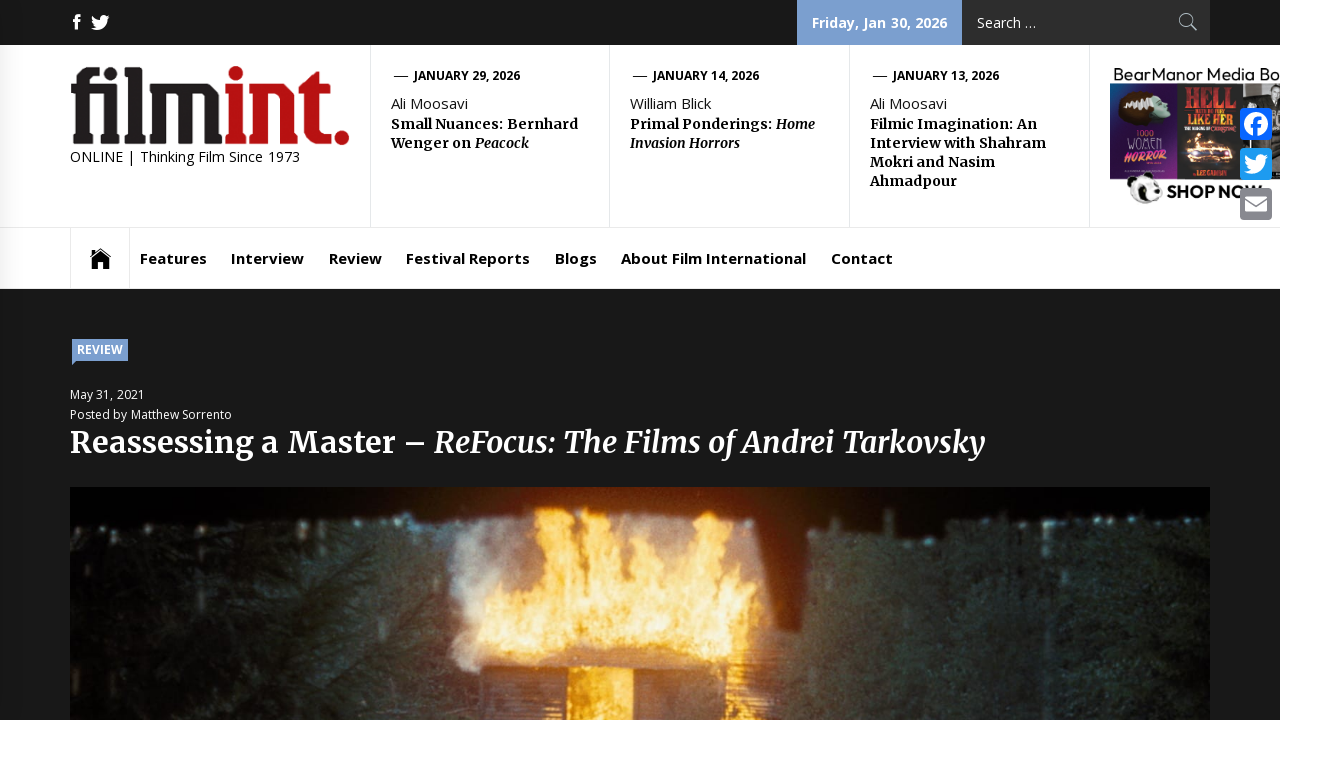

--- FILE ---
content_type: text/html; charset=UTF-8
request_url: https://filmint.nu/refocus-the-films-of-andrei-tarkovsky-review-thomas-puhr/
body_size: 16334
content:
<!DOCTYPE html>
<html lang="en-US">
<head>
    <meta charset="UTF-8">
    <meta name="viewport" content="width=device-width, initial-scale=1.0, maximum-scale=1.0, user-scalable=no" />
    <link rel="profile" href="http://gmpg.org/xfn/11">
    <link rel="pingback" href="https://filmint.nu/xmlrpc.php">
            <style type="text/css">
                            .site #masthead .data-bg.header-middle a,
                .site #masthead .data-bg.header-middle,
                .site #masthead .data-bg.header-middle .site-branding,
                .site #masthead .data-bg.header-middle .site-branding .site-title a {
                    color: #fff;
                }

                        </style>

    
	<!-- This site is optimized with the Yoast SEO plugin v15.2.1 - https://yoast.com/wordpress/plugins/seo/ -->
	<meta name="robots" content="index, follow, max-snippet:-1, max-image-preview:large, max-video-preview:-1" />
	<link rel="canonical" href="http://filmint.nu/refocus-the-films-of-andrei-tarkovsky-review-thomas-puhr/" />
	<meta property="og:locale" content="en_US" />
	<meta property="og:type" content="article" />
	<meta property="og:title" content="Reassessing a Master – ReFocus: The Films of Andrei Tarkovsky - FilmInt.nu" />
	<meta property="og:description" content="A Book Review by Thomas Puhr. Tarkovsky is one of those directors who’s cited (and copied) so often that it becomes easy to take for granted just how singular his work remains, but this collection may prompt even the most cynical of critics to reassess his output with fresh eyes.&#8221; [&hellip;]" />
	<meta property="og:url" content="http://filmint.nu/refocus-the-films-of-andrei-tarkovsky-review-thomas-puhr/" />
	<meta property="og:site_name" content="FilmInt.nu" />
	<meta property="article:published_time" content="2021-05-31T20:09:10+00:00" />
	<meta property="article:modified_time" content="2021-05-31T20:09:13+00:00" />
	<meta property="og:image" content="https://filmint.nu/wp-content/uploads/2021/05/Mirror-1.jpg" />
	<meta property="og:image:width" content="1600" />
	<meta property="og:image:height" content="900" />
	<meta name="twitter:card" content="summary_large_image" />
	<meta name="twitter:label1" content="Written by">
	<meta name="twitter:data1" content="Matthew Sorrento">
	<meta name="twitter:label2" content="Est. reading time">
	<meta name="twitter:data2" content="5 minutes">
	<script type="application/ld+json" class="yoast-schema-graph">{"@context":"https://schema.org","@graph":[{"@type":"WebSite","@id":"http://filmint.nu/#website","url":"http://filmint.nu/","name":"FilmInt.nu","description":"ONLINE | Thinking Film Since 1973","potentialAction":[{"@type":"SearchAction","target":"http://filmint.nu/?s={search_term_string}","query-input":"required name=search_term_string"}],"inLanguage":"en-US"},{"@type":"ImageObject","@id":"http://filmint.nu/refocus-the-films-of-andrei-tarkovsky-review-thomas-puhr/#primaryimage","inLanguage":"en-US","url":"https://filmint.nu/wp-content/uploads/2021/05/Mirror-1.jpg","width":1600,"height":900},{"@type":"WebPage","@id":"http://filmint.nu/refocus-the-films-of-andrei-tarkovsky-review-thomas-puhr/#webpage","url":"http://filmint.nu/refocus-the-films-of-andrei-tarkovsky-review-thomas-puhr/","name":"Reassessing a Master \u2013 ReFocus: The Films of Andrei Tarkovsky - FilmInt.nu","isPartOf":{"@id":"http://filmint.nu/#website"},"primaryImageOfPage":{"@id":"http://filmint.nu/refocus-the-films-of-andrei-tarkovsky-review-thomas-puhr/#primaryimage"},"datePublished":"2021-05-31T20:09:10+00:00","dateModified":"2021-05-31T20:09:13+00:00","author":{"@id":"http://filmint.nu/#/schema/person/bb8bbeb72321159f0d3dfa68efffce73"},"inLanguage":"en-US","potentialAction":[{"@type":"ReadAction","target":["http://filmint.nu/refocus-the-films-of-andrei-tarkovsky-review-thomas-puhr/"]}]},{"@type":"Person","@id":"http://filmint.nu/#/schema/person/bb8bbeb72321159f0d3dfa68efffce73","name":"Matthew Sorrento","image":{"@type":"ImageObject","@id":"http://filmint.nu/#personlogo","inLanguage":"en-US","url":"https://secure.gravatar.com/avatar/870603390b843d9148f90bc7f1a8b5a1?s=96&d=mm&r=g","caption":"Matthew Sorrento"}}]}</script>
	<!-- / Yoast SEO plugin. -->


<link rel='dns-prefetch' href='//fonts.googleapis.com' />
<link rel='dns-prefetch' href='//s.w.org' />
<link rel="alternate" type="application/rss+xml" title="FilmInt.nu &raquo; Feed" href="https://filmint.nu/feed/" />
<link rel="alternate" type="application/rss+xml" title="FilmInt.nu &raquo; Comments Feed" href="https://filmint.nu/comments/feed/" />
<link rel="alternate" type="application/rss+xml" title="FilmInt.nu &raquo; Reassessing a Master – ReFocus: The Films of Andrei Tarkovsky Comments Feed" href="https://filmint.nu/refocus-the-films-of-andrei-tarkovsky-review-thomas-puhr/feed/" />
		<script type="text/javascript">
			window._wpemojiSettings = {"baseUrl":"https:\/\/s.w.org\/images\/core\/emoji\/13.0.0\/72x72\/","ext":".png","svgUrl":"https:\/\/s.w.org\/images\/core\/emoji\/13.0.0\/svg\/","svgExt":".svg","source":{"concatemoji":"https:\/\/filmint.nu\/wp-includes\/js\/wp-emoji-release.min.js?ver=5.5.17"}};
			!function(e,a,t){var n,r,o,i=a.createElement("canvas"),p=i.getContext&&i.getContext("2d");function s(e,t){var a=String.fromCharCode;p.clearRect(0,0,i.width,i.height),p.fillText(a.apply(this,e),0,0);e=i.toDataURL();return p.clearRect(0,0,i.width,i.height),p.fillText(a.apply(this,t),0,0),e===i.toDataURL()}function c(e){var t=a.createElement("script");t.src=e,t.defer=t.type="text/javascript",a.getElementsByTagName("head")[0].appendChild(t)}for(o=Array("flag","emoji"),t.supports={everything:!0,everythingExceptFlag:!0},r=0;r<o.length;r++)t.supports[o[r]]=function(e){if(!p||!p.fillText)return!1;switch(p.textBaseline="top",p.font="600 32px Arial",e){case"flag":return s([127987,65039,8205,9895,65039],[127987,65039,8203,9895,65039])?!1:!s([55356,56826,55356,56819],[55356,56826,8203,55356,56819])&&!s([55356,57332,56128,56423,56128,56418,56128,56421,56128,56430,56128,56423,56128,56447],[55356,57332,8203,56128,56423,8203,56128,56418,8203,56128,56421,8203,56128,56430,8203,56128,56423,8203,56128,56447]);case"emoji":return!s([55357,56424,8205,55356,57212],[55357,56424,8203,55356,57212])}return!1}(o[r]),t.supports.everything=t.supports.everything&&t.supports[o[r]],"flag"!==o[r]&&(t.supports.everythingExceptFlag=t.supports.everythingExceptFlag&&t.supports[o[r]]);t.supports.everythingExceptFlag=t.supports.everythingExceptFlag&&!t.supports.flag,t.DOMReady=!1,t.readyCallback=function(){t.DOMReady=!0},t.supports.everything||(n=function(){t.readyCallback()},a.addEventListener?(a.addEventListener("DOMContentLoaded",n,!1),e.addEventListener("load",n,!1)):(e.attachEvent("onload",n),a.attachEvent("onreadystatechange",function(){"complete"===a.readyState&&t.readyCallback()})),(n=t.source||{}).concatemoji?c(n.concatemoji):n.wpemoji&&n.twemoji&&(c(n.twemoji),c(n.wpemoji)))}(window,document,window._wpemojiSettings);
		</script>
		<style type="text/css">
img.wp-smiley,
img.emoji {
	display: inline !important;
	border: none !important;
	box-shadow: none !important;
	height: 1em !important;
	width: 1em !important;
	margin: 0 .07em !important;
	vertical-align: -0.1em !important;
	background: none !important;
	padding: 0 !important;
}
</style>
	<link rel='stylesheet' id='wp-block-library-css'  href='https://filmint.nu/wp-includes/css/dist/block-library/style.min.css?ver=5.5.17' type='text/css' media='all' />
<link rel='stylesheet' id='better-recent-comments-css'  href='https://filmint.nu/wp-content/plugins/better-recent-comments/assets/css/better-recent-comments.min.css?ver=5.5.17' type='text/css' media='all' />
<link rel='stylesheet' id='wordpress-popular-posts-css-css'  href='https://filmint.nu/wp-content/plugins/wordpress-popular-posts/assets/css/wpp.css?ver=5.1.0' type='text/css' media='all' />
<link rel='stylesheet' id='jquery-slick-css'  href='https://filmint.nu/wp-content/themes/news-base/assets/libraries/slick/css/slick.min.css?ver=5.5.17' type='text/css' media='all' />
<link rel='stylesheet' id='ionicons-css'  href='https://filmint.nu/wp-content/themes/news-base/assets/libraries/ionicons/css/ionicons.min.css?ver=5.5.17' type='text/css' media='all' />
<link rel='stylesheet' id='bootstrap-css'  href='https://filmint.nu/wp-content/themes/news-base/assets/libraries/bootstrap/css/bootstrap.min.css?ver=5.5.17' type='text/css' media='all' />
<link rel='stylesheet' id='sidr-nav-css'  href='https://filmint.nu/wp-content/themes/news-base/assets/libraries/sidr/css/jquery.sidr.css?ver=5.5.17' type='text/css' media='all' />
<link rel='stylesheet' id='magnific-popup-css'  href='https://filmint.nu/wp-content/themes/news-base/assets/libraries/magnific-popup/magnific-popup.css?ver=5.5.17' type='text/css' media='all' />
<link rel='stylesheet' id='news-base-style-css'  href='https://filmint.nu/wp-content/themes/news-base/style.css?ver=5.5.17' type='text/css' media='all' />
<style id='news-base-style-inline-css' type='text/css'>

            .post-navigation .nav-previous { background-image: url(https://filmint.nu/wp-content/uploads/2021/05/Local-Hero.jpeg); }
            .post-navigation .nav-previous .post-title, .post-navigation .nav-previous a:hover .post-title, .post-navigation .nav-previous .meta-nav { color: #fff; }
            .post-navigation .nav-previous a:before { background-color: rgba(0, 0, 0, 0.4); }
        
            .post-navigation .nav-next { background-image: url(https://filmint.nu/wp-content/uploads/2021/06/Amuse-01.jpg); border-top: 0; }
            .post-navigation .nav-next .post-title, .post-navigation .nav-next a:hover .post-title, .post-navigation .nav-next .meta-nav { color: #fff; }
            .post-navigation .nav-next a:before { background-color: rgba(0, 0, 0, 0.4); }
        
</style>
<link rel='stylesheet' id='news-base-google-fonts-css'  href='//fonts.googleapis.com/css?family=Open%20Sans:400,400i,600,600i,700,700i|Merriweather:300,300i,400,400i,700,700i|Libre%20Franklin:400,400i,600,600i,700,700i&#038;subset=latin,latin-ext' type='text/css' media='all' />
<link rel='stylesheet' id='addtoany-css'  href='https://filmint.nu/wp-content/plugins/add-to-any/addtoany.min.css?ver=1.15' type='text/css' media='all' />
<style id='addtoany-inline-css' type='text/css'>
@media screen and (max-width:980px){
.a2a_floating_style.a2a_vertical_style{display:none;}
}
.addtoany_share_save_container {
	text-align: right;
}
</style>
<script type='text/javascript' src='https://filmint.nu/wp-includes/js/jquery/jquery.js?ver=1.12.4-wp' id='jquery-core-js'></script>
<script type='text/javascript' src='https://filmint.nu/wp-content/plugins/add-to-any/addtoany.min.js?ver=1.1' id='addtoany-js'></script>
<script type='text/javascript' id='wpp-js-js-extra'>
/* <![CDATA[ */
var wpp_params = {"sampling_active":"0","sampling_rate":"100","ajax_url":"https:\/\/filmint.nu\/wp-json\/wordpress-popular-posts\/v1\/popular-posts","ID":"34510","token":"00e48c5c5a","debug":""};
/* ]]> */
</script>
<script type='text/javascript' src='https://filmint.nu/wp-content/plugins/wordpress-popular-posts/assets/js/wpp-5.0.0.min.js?ver=5.1.0' id='wpp-js-js'></script>
<link rel="https://api.w.org/" href="https://filmint.nu/wp-json/" /><link rel="alternate" type="application/json" href="https://filmint.nu/wp-json/wp/v2/posts/34510" /><link rel="EditURI" type="application/rsd+xml" title="RSD" href="https://filmint.nu/xmlrpc.php?rsd" />
<link rel="wlwmanifest" type="application/wlwmanifest+xml" href="https://filmint.nu/wp-includes/wlwmanifest.xml" /> 
<meta name="generator" content="WordPress 5.5.17" />
<link rel='shortlink' href='https://filmint.nu/?p=34510' />
<link rel="alternate" type="application/json+oembed" href="https://filmint.nu/wp-json/oembed/1.0/embed?url=https%3A%2F%2Ffilmint.nu%2Frefocus-the-films-of-andrei-tarkovsky-review-thomas-puhr%2F" />
<link rel="alternate" type="text/xml+oembed" href="https://filmint.nu/wp-json/oembed/1.0/embed?url=https%3A%2F%2Ffilmint.nu%2Frefocus-the-films-of-andrei-tarkovsky-review-thomas-puhr%2F&#038;format=xml" />

<script data-cfasync="false">
window.a2a_config=window.a2a_config||{};a2a_config.callbacks=[];a2a_config.overlays=[];a2a_config.templates={};
(function(d,s,a,b){a=d.createElement(s);b=d.getElementsByTagName(s)[0];a.async=1;a.src="https://static.addtoany.com/menu/page.js";b.parentNode.insertBefore(a,b);})(document,"script");
</script>
		<script>
			document.documentElement.className = document.documentElement.className.replace( 'no-js', 'js' );
		</script>
				<style>
			.no-js img.lazyload { display: none; }
			figure.wp-block-image img.lazyloading { min-width: 150px; }
							.lazyload, .lazyloading { opacity: 0; }
				.lazyloaded {
					opacity: 1;
					transition: opacity 400ms;
					transition-delay: 0ms;
				}
					</style>
		<link rel="icon" href="https://filmint.nu/wp-content/uploads/2020/06/cropped-favicon-1-32x32.png" sizes="32x32" />
<link rel="icon" href="https://filmint.nu/wp-content/uploads/2020/06/cropped-favicon-1-192x192.png" sizes="192x192" />
<link rel="apple-touch-icon" href="https://filmint.nu/wp-content/uploads/2020/06/cropped-favicon-1-180x180.png" />
<meta name="msapplication-TileImage" content="https://filmint.nu/wp-content/uploads/2020/06/cropped-favicon-1-270x270.png" />
		<style type="text/css" id="wp-custom-css">
			.entry-content a {
	  border-bottom: 2px #7b9fcf dotted;
}

.addtoany_share_save_container a {
	border-bottom: none !important;
}

		</style>
			<title>Film International</title>
</head>

<body class="post-template-default single single-post postid-34510 single-format-standard wp-custom-logo group-blog right-sidebar ">
    <div class="preloader">
        <div class="preloader-wrapper">
            <div class="circle circle-1"></div>
            <div class="circle circle-1a"></div>
            <div class="circle circle-2"></div>
            <div class="circle circle-3"></div>
        </div>
    </div>

<div id="page"
     class="site full-screen-layout">
    <a class="skip-link screen-reader-text" href="#main">Skip to content</a>
    <header id="masthead" class="site-header" role="banner">
                            <div class="top-bar">
                <div class="container">
                    					                                                                                    <div class="top-bar-items tm-social-share hidden-xs hidden-sm">
                            <div class="social-icons">
								<div class="menu-filmint-social-menu-container"><ul id="social-menu" class=""><li id="menu-item-29434" class="menu-item menu-item-type-custom menu-item-object-custom menu-item-29434"><a href="https://www.facebook.com/FilmInt/"><span class="screen-reader-text">facebook</span></a></li>
<li id="menu-item-29435" class="menu-item menu-item-type-custom menu-item-object-custom menu-item-29435"><a href="https://twitter.com/filmint?lang=en"><span class="screen-reader-text">twitter</span></a></li>
</ul></div>                            </div>
                        </div>
                                        <!--<div class="top-bar-items pull-right hidden-xs"> -->
                    <div class="top-bar-items pull-right pull-right-not-sm">

						

                                                                            <div class="right-items hidden-xs">
                                <div class="news-base-date">
                                    Friday, Jan 30, 2026                                </div>
                            </div>
                                                						                        	<!--
						<div class="right-items">
								<div class="social-icons">
								<div class="menu-filmint-social-menu-container"><ul id="social-menu" class=""><li class="menu-item menu-item-type-custom menu-item-object-custom menu-item-29434"><a href="https://www.facebook.com/FilmInt/"><span class="screen-reader-text">facebook</span></a></li>
<li class="menu-item menu-item-type-custom menu-item-object-custom menu-item-29435"><a href="https://twitter.com/filmint?lang=en"><span class="screen-reader-text">twitter</span></a></li>
</ul></div>                            	</div>
							</div>
					-->
                            <div class="right-items w-100">						
                                <div class="icon-search">
                                    <form role="search" method="get" class="search-form" action="https://filmint.nu/">
				<label>
					<span class="screen-reader-text">Search for:</span>
					<input type="search" class="search-field" placeholder="Search &hellip;" value="" name="s" />
				</label>
				<input type="submit" class="search-submit" value="Search" />
			</form>                                </div>
                            </div>
                                            </div>
                </div>
            </div>
                <div class="header-middle " data-background="">
            <div class="container">
                <div class="row-flex">
                    <div class="topbar-left">
                        <div class="site-branding">
                            <a href="https://filmint.nu/" class="custom-logo-link" rel="home"><img width="300" height="87"   alt="FilmInt.nu" data-src="https://filmint.nu/wp-content/uploads/2020/06/cropped-FL-Logo-300x87-1.png" class="custom-logo lazyload" src="[data-uri]" /><noscript><img width="300" height="87" src="https://filmint.nu/wp-content/uploads/2020/06/cropped-FL-Logo-300x87-1.png" class="custom-logo" alt="FilmInt.nu" /></noscript></a>                            <span class="site-title">
                                <!--<a href="https://filmint.nu/" rel="home">
                                    FilmInt.nu                                </a>
								-->
                            </span>
                                                            <p class="site-description"><span>ONLINE | Thinking Film Since 1973</span></p>
                                                    </div>
                    </div>

                                            <div class="topbar-right hidden-xs">
                            <div class="tm-exclusive">
                                                                        <div class="exclusive-items">
                                            <figure class="tm-article-item">
                                                <figcaption class="figcaption-2">
                                                    <div class="item-metadata item-metadata-1 posted-on">
                                                                                                                <a href="https://filmint.nu/2026/01/29/">
                                                            January 29, 2026                                                        </a>
                                                    </div>
																											<div class="exclusive-byline filmint-class"><!-- By -->Ali Moosavi</div>
													                                                    <h3 class="item-title item-title-small">
                                                        <a href="https://filmint.nu/bernhard-wenger-peacock-interview-ali-moosavi/">Small Nuances: Bernhard Wenger on <i>Peacock</i></a>
                                                    </h3>

                                                </figcaption>
                                            </figure>
                                        </div>
                                                                            <div class="exclusive-items">
                                            <figure class="tm-article-item">
                                                <figcaption class="figcaption-2">
                                                    <div class="item-metadata item-metadata-1 posted-on">
                                                                                                                <a href="https://filmint.nu/2026/01/14/">
                                                            January 14, 2026                                                        </a>
                                                    </div>
																											<div class="exclusive-byline filmint-class"><!-- By -->William Blick</div>
													                                                    <h3 class="item-title item-title-small">
                                                        <a href="https://filmint.nu/home-invasion-horrors-book-review-william-blick/">Primal Ponderings: <i>Home Invasion Horrors</i></a>
                                                    </h3>

                                                </figcaption>
                                            </figure>
                                        </div>
                                                                            <div class="exclusive-items">
                                            <figure class="tm-article-item">
                                                <figcaption class="figcaption-2">
                                                    <div class="item-metadata item-metadata-1 posted-on">
                                                                                                                <a href="https://filmint.nu/2026/01/13/">
                                                            January 13, 2026                                                        </a>
                                                    </div>
																											<div class="exclusive-byline filmint-class"><!-- By -->Ali Moosavi</div>
													                                                    <h3 class="item-title item-title-small">
                                                        <a href="https://filmint.nu/interview-with-shahram-mokri-and-nasim-ahmadpour-ali-moosavi/">Filmic Imagination: An Interview with Shahram Mokri and Nasim Ahmadpour</a>
                                                    </h3>

                                                </figcaption>
                                            </figure>
                                        </div>
                                    								
								<div class="exclusive-items">
                                            <figure class="tm-article-item">
                                                <figcaption class="figcaption-2">
                                                    <div class="">
                                                        
                                                        <a href="https://www.bearmanormedia.com/" target="_blank">
                                                           
															<img data-src="http://filmint.nu/wp-content/uploads/2025/10/bear-manor-ad3.png" class="lazyload" src="[data-uri]" /><noscript><img src="http://filmint.nu/wp-content/uploads/2025/10/bear-manor-ad3.png" /></noscript>
                                                        </a>
                                                    </div>
												

                                                </figcaption>
                                            </figure>
                                        </div>
								
                            </div>
                        </div>

                    

                </div>
            </div>
        </div>

        <div class="navigation-bar">
            <div class="container">
                <nav class="main-navigation" role="navigation">

                    <span class="toggle-menu" aria-controls="primary-menu" aria-expanded="false">
                         <span class="screen-reader-text">
                            Primary Menu                        </span>
                        <i class="ham"></i>
                    </span>
                    <div class="menu"><ul id="primary-menu" class="menu"><li class="base-address"><a href=https://filmint.nu><span class="ion-ios-home"></span></a></li><li id="menu-item-29440" class="menu-item menu-item-type-taxonomy menu-item-object-category menu-item-29440"><a href="https://filmint.nu/category/features/">Features</a></li>
<li id="menu-item-29430" class="menu-item menu-item-type-taxonomy menu-item-object-category menu-item-29430"><a href="https://filmint.nu/category/interview/">Interview</a></li>
<li id="menu-item-29433" class="menu-item menu-item-type-taxonomy menu-item-object-category current-post-ancestor current-menu-parent current-post-parent menu-item-29433"><a href="https://filmint.nu/category/review/">Review</a></li>
<li id="menu-item-29431" class="menu-item menu-item-type-taxonomy menu-item-object-category menu-item-29431"><a href="https://filmint.nu/category/festivalreports/">Festival Reports</a></li>
<li id="menu-item-29432" class="menu-item menu-item-type-taxonomy menu-item-object-category menu-item-29432"><a href="https://filmint.nu/category/blogs/">Blogs</a></li>
<li id="menu-item-29426" class="menu-item menu-item-type-post_type menu-item-object-page menu-item-29426"><a href="https://filmint.nu/about/">About Film International</a></li>
<li id="menu-item-29427" class="menu-item menu-item-type-post_type menu-item-object-page menu-item-29427"><a href="https://filmint.nu/contact/">Contact</a></li>
</ul></div>
                                            <div class="nav-language hidden-xs hidden-sm">
                                                        </div>
                                    </nav>
            </div>
        </div>
    </header>

    
                <div class="offcanvas-sidebar" id="sidr">
            <a class="sidr-class-sidr-button-close" href="#sidr-nav"><i class="ion-ios-close"></i></a>
                            <div class="nav-language offcanvas-item hidden visible-xs visible-sm">
                                    </div>
            
                                        <div class="news-base-date offcanvas-item hidden visible-xs">
                    Monday May 31, 2021                </div>
            
            			
            				<div class="icon-search offcanvas-item hidden visible-xs">
                    <form role="search" method="get" class="search-form" action="https://filmint.nu/">
				<label>
					<span class="screen-reader-text">Search for:</span>
					<input type="search" class="search-field" placeholder="Search &hellip;" value="" name="s" />
				</label>
				<input type="submit" class="search-submit" value="Search" />
			</form>                </div>
            
                    </div>
    
            <div class="inner-banner">
            <div class="container">
                <div class="row">
                    <div class="col-md-12">
						<!--
                        <div class="breadcrumb-wrapper">
                            							<div class="item-metadata posted-on">May 31, 2021</div>							
                        </div>
						-->
                                                    <div class="single-category">
                                <div class="item-metadata categories-list">  <a href="https://filmint.nu/category/review/" rel="category tag">Review</a></div>
								
								
                            </div>


                            						<div class="breadcrumb-wrapper">
                            														
							<span style="font-size:.75rem;">
								May 31, 2021							</span>
                        </div>
						
							<div style="font-size:.75rem;">
								Posted by Matthew Sorrento							
							</div>
						
								<!--
                                <div class="item-metadata-group two">
                                                                                                        </div>
								-->
                            						    <h1 class="entry-title">Reassessing a Master – <i>ReFocus: The Films of Andrei Tarkovsky</i></h1>
                            							                            <span class="data-bg data-bg-banner" data-background="https://filmint.nu/wp-content/uploads/2021/05/Mirror-1.jpg"></span>
							                                                        
                                            </div>
                </div>
            </div>
        </div>

                <div id="content" class="site-content">
            <div id="content-container">
                <div class="container">
    
    <div id="primary" class="content-area">
        <div class="theiaStickySidebar">
            <main id="main" class="site-main" role="main">

                
<article id="post-34510" class="post-34510 post type-post status-publish format-standard has-post-thumbnail hentry category-review">
            <div class="entry-content">
			<!--
			<div>
				By <b>Thomas Puhr:</b>
			</div>
            -->
			<div class="addtoany_share_save_container addtoany_content addtoany_content_top"><div class="a2a_kit a2a_kit_size_32 addtoany_list" data-a2a-url="https://filmint.nu/refocus-the-films-of-andrei-tarkovsky-review-thomas-puhr/" data-a2a-title="Reassessing a Master – ReFocus: The Films of Andrei Tarkovsky"><a class="a2a_button_facebook" href="https://www.addtoany.com/add_to/facebook?linkurl=https%3A%2F%2Ffilmint.nu%2Frefocus-the-films-of-andrei-tarkovsky-review-thomas-puhr%2F&amp;linkname=Reassessing%20a%20Master%20%E2%80%93%20ReFocus%3A%20The%20Films%20of%20Andrei%20Tarkovsky" title="Facebook" rel="nofollow noopener" target="_blank"></a><a class="a2a_button_twitter" href="https://www.addtoany.com/add_to/twitter?linkurl=https%3A%2F%2Ffilmint.nu%2Frefocus-the-films-of-andrei-tarkovsky-review-thomas-puhr%2F&amp;linkname=Reassessing%20a%20Master%20%E2%80%93%20ReFocus%3A%20The%20Films%20of%20Andrei%20Tarkovsky" title="Twitter" rel="nofollow noopener" target="_blank"></a><a class="a2a_button_email" href="https://www.addtoany.com/add_to/email?linkurl=https%3A%2F%2Ffilmint.nu%2Frefocus-the-films-of-andrei-tarkovsky-review-thomas-puhr%2F&amp;linkname=Reassessing%20a%20Master%20%E2%80%93%20ReFocus%3A%20The%20Films%20of%20Andrei%20Tarkovsky" title="Email" rel="nofollow noopener" target="_blank"></a></div></div>
<p>A Book Review by <strong>Thomas Puhr</strong>.</p>



<blockquote class="wp-block-quote"><p>Tarkovsky is one of those directors who’s cited (and copied) so often that it becomes easy to take for granted just how singular his work remains, but this collection may prompt even the most cynical of critics to reassess his output with fresh eyes.&#8221;</p></blockquote>



<p>Thanks in large part to his ‘70s-era output – namely, <em>Solaris </em>(1972), <em>Mirror </em>(‘74), and <em>Stalker </em>(‘79) – Andrei Tarkovsky’s status as one of cinema’s indisputably great directors is well-secured. And while the borderline fanatical praise heaped on his oeuvre has its perks (<em>Mirror</em>’s immanent Criterion release will surely bring new devotees into the fold), it also poses a unique risk. Rather than carefully engaging – via theory – with Tarkovsky’s works, rapt critics, audiences, and filmmakers alike (Lars von Trier, of all people, called him a God) tend to view them through the prism of the Russian director’s messianic status.</p>



<p>Editor <a href="https://edinburghuniversitypress.com/book-refocus-the-films-of-andrei-tarkovsky.html" target="_blank" rel="noreferrer noopener">Sergey Toymentsev’s </a><strong><a href="https://edinburghuniversitypress.com/book-refocus-the-films-of-andrei-tarkovsky.html" target="_blank" rel="noreferrer noopener"><em>The Films of Andrei Tarkovsky</em></a></strong>, the latest of <a href="https://edinburghuniversitypress.com/series-refocus-the-international-directors-series" target="_blank" rel="noreferrer noopener">Edinburgh UP’s “ReFocus” series</a>, successfully brings the director back to Earth – among the rest of us mere mortals – in order to “take a more level-headed approach to his career by balancing cinephilic enthusiasm with academic expertise” (3). Yes, almost everyone would agree he was a supremely talented artist responsible for some of the most gorgeous sequences committed to celluloid. But let’s dig a bit deeper than that, the anthology’s eclectic contributors suggest; enshrining his work as pseudo-holy relics can stymy new interpretations. And that would indeed be a shame, especially since his films’ thematic and stylistic intricacies practically demand ongoing critical engagement.</p>



<div class="wp-block-image"><figure class="alignright size-large is-resized"><a href="https://edinburghuniversitypress.com/book-refocus-the-films-of-andrei-tarkovsky.html" target="_blank" rel="noopener noreferrer"><img loading="lazy"  alt=""  width="224" height="337" data-srcset="https://filmint.nu/wp-content/uploads/2021/05/Tark-Cover.jpg 500w, https://filmint.nu/wp-content/uploads/2021/05/Tark-Cover-200x300.jpg 200w"  data-src="http://filmint.nu/wp-content/uploads/2021/05/Tark-Cover.jpg" data-sizes="(max-width: 224px) 100vw, 224px" class="wp-image-34567 lazyload" src="[data-uri]" /><noscript><img loading="lazy" src="http://filmint.nu/wp-content/uploads/2021/05/Tark-Cover.jpg" alt="" class="wp-image-34567" width="224" height="337" srcset="https://filmint.nu/wp-content/uploads/2021/05/Tark-Cover.jpg 500w, https://filmint.nu/wp-content/uploads/2021/05/Tark-Cover-200x300.jpg 200w" sizes="(max-width: 224px) 100vw, 224px" /></noscript></a><figcaption>What distinguishes this particular collection&#8230; are the ways in which the separate essays enter into a dialectical conversation with one another.</figcaption></figure></div>



<p>The entries’ organization into four parts follows, almost like one of the director’s narratives, a clear spatial movement. Just as the titular Stalker (Aleksandr Kaydanovskiy) begins his journey outside the enigmatic “Zone,” ventures into its disorienting depths, and then returns to a subtly-altered homeland, <em>The Films of Andrei Tarkovsky </em>opens with extratextual considerations of the auteur’s formative years and early projects (“Backgrounds”), plunges into his seven features (“Film Method,” “Theoretical Approaches”), and extends to the wider context of contemporary Russian and European cinema (“Legacy”). The end result is a collection which offers views of both the forest and trees, without shortchanging either.</p>



<p>Opening chapter “Tarkovsky’s Childhood” is certainly the most biographical piece. Rather than rehashing the common interpretation that young Tarkovsky was irreparably damaged by his father’s abandonment, author Evgeniy Tsymbal posits that it may be “through the mother’s ‘bereavement’ and her emotional withdrawal that they [Andrei and his sister, Marina] might have been traumatized most of all” (23). With this thesis in mind, <em>Mirror</em>’s famous shot of the mother sitting on the fencepost – back turned toward the viewer, awaiting the father’s arrival – acquires an extra layer of poignancy. This first section’s (if not the book’s) standout chapter is the linguistically inclined “<em>Trava-Travlya-Trata</em>,” which examines how the titular, morphologically related terms – which recur obsessively in Tarkovsky’s diaries – exemplify the filmmaker’s lifelong obsession with grass (i.e. nature), persecution, and spending (be it money or life), respectively, and triangulate “around his primal fantasy of the house” (43).</p>



<p>Sections two and three blend into one another through their focus on the films proper. As with many academic anthologies, the entries are impressively researched (Lacan references aplenty) and lucidly written, but what distinguishes this particular collection – and what similar texts occasionally fail to pull off – are the ways in which the separate essays enter into a dialectical conversation with one another. Consider Sara Pankenier Weld’s characterization of the titular protagonist in <em>Ivan’s Childhood </em>(1962) as “a monstrously adult child conscripted to war by a desire to avenge what is irretrievably lost” (73) versus Anne Eakin Moss’ description of a boy whose “intensity of attention…resembles that of the Stoic philosopher. His past is gone and he looks forward to no future” (211). Or Slavoj Žižek’s comparison of changes to the <em>Solaris </em>novel’s ending to “commercial rewritings” by “the lowest Hollywood producer” (166) versus Moss’ assertion that they exhibit Tarkovsky’s “commitment to spiritual exercise” (213). That these diverse readings are all persuasively defended testifies to the films’ rich interpretive possibilities.</p>



<div class="wp-block-image"><figure class="alignright size-large is-resized"><img loading="lazy"  alt=""  width="289" height="171" data-srcset="https://filmint.nu/wp-content/uploads/2021/05/the-sacrifice.jpg 1024w, https://filmint.nu/wp-content/uploads/2021/05/the-sacrifice-300x178.jpg 300w, https://filmint.nu/wp-content/uploads/2021/05/the-sacrifice-768x455.jpg 768w"  data-src="http://filmint.nu/wp-content/uploads/2021/05/the-sacrifice.jpg" data-sizes="(max-width: 289px) 100vw, 289px" class="wp-image-34570 lazyload" src="[data-uri]" /><noscript><img loading="lazy" src="http://filmint.nu/wp-content/uploads/2021/05/the-sacrifice.jpg" alt="" class="wp-image-34570" width="289" height="171" srcset="https://filmint.nu/wp-content/uploads/2021/05/the-sacrifice.jpg 1024w, https://filmint.nu/wp-content/uploads/2021/05/the-sacrifice-300x178.jpg 300w, https://filmint.nu/wp-content/uploads/2021/05/the-sacrifice-768x455.jpg 768w" sizes="(max-width: 289px) 100vw, 289px" /></noscript><figcaption>The Sacrifice</figcaption></figure></div>



<p>Part of gently removing Tarkovsky from his deity-like pedestal lies in acknowledging film’s collaborative nature. Julia Shpinitskaya’s “Approaching the Irreal,” which explicates Eduard Artemiev’s original score for <em>Solaris </em>and Owe Svensson’s sound mixing for <em>The Sacrifice </em>(1986), crucially acknowledges some of the many other talented artists behind the scenes. It’s easy to notice and admire the former’s electronic score, but the latter’s work on what would be Tarkovsky’s final film is no less impressive for its near imperceptibility; Svensson describes meticulously recording footsteps “‘at my own country cottage. …So all the footsteps were produced by me; that is, I physically walked in different pairs of shoes, even ladies’ shoes size 45’” (qtd. in 141). It’s worth noting that Svensson’s approach was a reaction to his disappointment with <em>Nostalghia</em>’s (1983) sounds, which “appeared to him ‘very poorly done’ because of their monotony” (140). Indeed, even the masters make mistakes.</p>



<p>Fittingly, the final chapters tackle Tarkovsky’s enduring influence on two directors not often mentioned in the same sentence: Andrei Zvyagintsev (more or less unanimously considered Tarkovsky’s heir apparent) and Lars von Trier. Both directors’ works check off the usual Tarkovskian boxes (an emphasis on nature, painstakingly-slow long takes, etc.), but their struggles to “escape” their inspiration’s gigantic shadow are the focus here. According to Lisa Ryoko Wakamiya, Zvyagintsev has evolved from borderline parodic imitator (<em>The Banishment</em>, 2007) to socially conscious tragedian (<em>Leviathan</em>, 2014; <em>Loveless</em>, 2017) (252). Toymentsev and Anton Dolin track a similar path in their piece on von Trier, who has moved beyond visual homage (<em>The Element of Crime</em>, 1984, which von Trier claims Tarkovsky saw and despised) in an effort to cynically subvert his forebear’s most cherished ideas (<em>Antichrist</em>, 2009, wherein nature’s palliative power turns demonic) (269).</p>



<p>Tarkovsky is one of those directors who’s cited (and copied) so often that it becomes easy to take for granted just how singular his work remains, but this collection may prompt even the most cynical of critics to reassess his output with fresh eyes. To appreciate the poeticism with which he captured the most banal of events: a group of men silently riding a rail cart, a glass falling off a table, reeds undulating beneath a stream.</p>



<p><strong>Thomas Puhr</strong>&nbsp;lives in Chicago, where he teaches English and language arts.&nbsp;A regular contributor to&nbsp;<em>Bright Lights Film Journal,&nbsp;</em>he has published “‘Mysterious Appearances’ in Jonathan Glazer’s Identity Trilogy:&nbsp;<em>Sexy Beast</em>,&nbsp;<em>Birth</em>&nbsp;and&nbsp;<em>Under the Skin”&nbsp;</em>in issue&nbsp;<a rel="noreferrer noopener" href="https://www.intellectbooks.co.uk/journals/view-Journal,id=147/view,page=4/" target="_blank">15.2 of&nbsp;</a><em><a rel="noreferrer noopener" href="https://www.intellectbooks.co.uk/journals/view-Journal,id=147/view,page=4/" target="_blank">Film International</a>.</em></p>



<p><strong>Read also</strong>:</p>



<figure class="wp-block-embed-wordpress wp-block-embed is-type-wp-embed is-provider-filmint-nu"><div class="wp-block-embed__wrapper">
<blockquote class="wp-embedded-content" data-secret="9WCfhtOyrM"><a href="http://filmint.nu/palmas-raising-revisited/">De Palma’s Raising Cain: Re-cut and Revisited</a></blockquote><iframe  sandbox="allow-scripts" security="restricted" style="position: absolute; clip: rect(1px, 1px, 1px, 1px);" title="&#8220;De Palma’s &lt;em&gt;Raising Cain&lt;/em&gt;: Re-cut and Revisited&#8221; &#8212; FilmInt.nu"  data-secret="9WCfhtOyrM" width="600" height="338" frameborder="0" marginwidth="0" marginheight="0" scrolling="no" data-src="http://filmint.nu/palmas-raising-revisited/embed/#?secret=9WCfhtOyrM" class="wp-embedded-content lazyload" src="[data-uri]"></iframe>
</div></figure>



<figure class="wp-block-embed-wordpress wp-block-embed is-type-wp-embed is-provider-filmint-nu"><div class="wp-block-embed__wrapper">
<blockquote class="wp-embedded-content" data-secret="V5ZGMmJocC"><a href="http://filmint.nu/tarkovskys-sacrifice-doctrine/">Tarkovsky’s The Sacrifice: Against All Doctrine</a></blockquote><iframe  sandbox="allow-scripts" security="restricted" style="position: absolute; clip: rect(1px, 1px, 1px, 1px);" title="&#8220;Tarkovsky’s &lt;i&gt;The Sacrifice&lt;/i&gt;: Against All Doctrine&#8221; &#8212; FilmInt.nu"  data-secret="V5ZGMmJocC" width="600" height="338" frameborder="0" marginwidth="0" marginheight="0" scrolling="no" data-src="http://filmint.nu/tarkovskys-sacrifice-doctrine/embed/#?secret=V5ZGMmJocC" class="wp-embedded-content lazyload" src="[data-uri]"></iframe>
</div></figure>



<figure class="wp-block-embed-wordpress wp-block-embed is-type-wp-embed is-provider-filmint-nu"><div class="wp-block-embed__wrapper">
<blockquote class="wp-embedded-content" data-secret="ZEJg8VYvyQ"><a href="http://filmint.nu/splendid-tarkovskys-restoration/">The Splendid &#8220;Zone&#8221;: Tarkovsky’s Stalker Restoration by Mosfilm</a></blockquote><iframe  sandbox="allow-scripts" security="restricted" style="position: absolute; clip: rect(1px, 1px, 1px, 1px);" title="&#8220;The Splendid &#8220;Zone&#8221;: Tarkovsky’s &lt;i&gt;Stalker&lt;/i&gt; Restoration by Mosfilm&#8221; &#8212; FilmInt.nu"  data-secret="ZEJg8VYvyQ" width="600" height="338" frameborder="0" marginwidth="0" marginheight="0" scrolling="no" data-src="http://filmint.nu/splendid-tarkovskys-restoration/embed/#?secret=ZEJg8VYvyQ" class="wp-embedded-content lazyload" src="[data-uri]"></iframe>
</div></figure>



<figure class="wp-block-embed-wordpress wp-block-embed is-type-wp-embed is-provider-filmint-nu"><div class="wp-block-embed__wrapper">
<blockquote class="wp-embedded-content" data-secret="OxOkGcZSSD"><a href="http://filmint.nu/tarkovsky-nathan-dunne-ed-2008/">Tarkovsky, Nathan Dunne, ed., (2008)</a></blockquote><iframe  sandbox="allow-scripts" security="restricted" style="position: absolute; clip: rect(1px, 1px, 1px, 1px);" title="&#8220;Tarkovsky, Nathan Dunne, ed., (2008)&#8221; &#8212; FilmInt.nu"  data-secret="OxOkGcZSSD" width="600" height="338" frameborder="0" marginwidth="0" marginheight="0" scrolling="no" data-src="http://filmint.nu/tarkovsky-nathan-dunne-ed-2008/embed/#?secret=OxOkGcZSSD" class="wp-embedded-content lazyload" src="[data-uri]"></iframe>
</div></figure>
                    </div><!-- .entry-content -->
        <footer class="entry-footer">
            <div class="mb-footer-tags">
                            </div>
        </footer><!-- .entry-footer -->
    </article><!-- #post-## --><div id="comments" class="comments-area">
    	<div id="respond" class="comment-respond">
		<h3 id="reply-title" class="comment-reply-title">Leave a Reply <small><a rel="nofollow" id="cancel-comment-reply-link" href="/refocus-the-films-of-andrei-tarkovsky-review-thomas-puhr/#respond" style="display:none;">Cancel reply</a></small></h3><form action="https://filmint.nu/wp-comments-post.php" method="post" id="commentform" class="comment-form" novalidate><p class="comment-notes"><span id="email-notes">Your email address will not be published.</span> Required fields are marked <span class="required">*</span></p><p class="comment-form-comment"><label for="comment">Comment</label> <textarea autocomplete="new-password"  id="c0e8562067"  name="c0e8562067"   cols="45" rows="8" maxlength="65525" required="required"></textarea><textarea id="comment" aria-hidden="true" name="comment" autocomplete="new-password" style="padding:0;clip:rect(1px, 1px, 1px, 1px);position:absolute !important;white-space:nowrap;height:1px;width:1px;overflow:hidden;" tabindex="-1"></textarea><script data-noptimize type="text/javascript">document.getElementById("comment").setAttribute( "id", "a97868330c734bcaeb61a967d3dca190" );document.getElementById("c0e8562067").setAttribute( "id", "comment" );</script></p><p class="comment-form-author"><label for="author">Name <span class="required">*</span></label> <input id="author" name="author" type="text" value="" size="30" maxlength="245" required='required' /></p>
<p class="comment-form-email"><label for="email">Email <span class="required">*</span></label> <input id="email" name="email" type="email" value="" size="30" maxlength="100" aria-describedby="email-notes" required='required' /></p>
<p class="comment-form-url"><label for="url">Website</label> <input id="url" name="url" type="url" value="" size="30" maxlength="200" /></p>
<p class="comment-form-cookies-consent"><input id="wp-comment-cookies-consent" name="wp-comment-cookies-consent" type="checkbox" value="yes" /> <label for="wp-comment-cookies-consent">Save my name, email, and website in this browser for the next time I comment.</label></p>
<p class="form-submit"><input name="submit" type="submit" id="submit" class="submit" value="Post Comment" /> <input type='hidden' name='comment_post_ID' value='34510' id='comment_post_ID' />
<input type='hidden' name='comment_parent' id='comment_parent' value='0' />
</p></form>	</div><!-- #respond -->
	</div><!-- #comments -->                        <section id="related-articles" class="page-section">
                                                            <header class="related-header">
                                    <h2 class="section-title section-title-2">
                                        Related Articles                                    </h2>
                                </header>
                                                            <div class="entry-content">
                                <div class="row row-sm">
                                                                            <div class="col-sm-4">
                                            <figure class="tm-article-item">
                                                                                                                                                        <a href="https://filmint.nu/libertarian-nightmare-lorentzens/">
                                                        <span class="data-bg data-bg-3" data-background="https://filmint.nu/wp-content/uploads/2019/12/NDNF_MidnightFamily_06-1600x900-c-default.jpg">
                                                                                                                    </span>
                                                    </a>
                                                                                                <figcaption class="figcaption-1">
                                                    <div class="item-metadata item-metadata-1 posted-on">
                                                                                                                <a href="https://filmint.nu/2019/12/07/">
                                                            December 7, 2019                                                        </a>
                                                    </div>
                                                    <h3 class="item-title item-title-medium">
                                                        <a href="https://filmint.nu/libertarian-nightmare-lorentzens/">Real-Life Libertarian Nightmare: Luke Lorentzen’s <i>Midnight Family</i></a>
                                                    </h3>
                                                </figcaption>
                                            </figure>
                                        </div>
                                                                            <div class="col-sm-4">
                                            <figure class="tm-article-item">
                                                                                                                                                        <a href="https://filmint.nu/postcinematic-vision-roger-f-cook-review-thomas-puhr/">
                                                        <span class="data-bg data-bg-3" data-background="https://filmint.nu/wp-content/uploads/2020/12/eXistenZ-2-1200x675.jpg">
                                                                                                                    </span>
                                                    </a>
                                                                                                <figcaption class="figcaption-1">
                                                    <div class="item-metadata item-metadata-1 posted-on">
                                                                                                                <a href="https://filmint.nu/2020/12/09/">
                                                            December 9, 2020                                                        </a>
                                                    </div>
                                                    <h3 class="item-title item-title-medium">
                                                        <a href="https://filmint.nu/postcinematic-vision-roger-f-cook-review-thomas-puhr/">Brave New (Digital) World – <i>Postcinematic Vision: The Coevolution of Moving-Image Media and the Spectator</i></a>
                                                    </h3>
                                                </figcaption>
                                            </figure>
                                        </div>
                                                                            <div class="col-sm-4">
                                            <figure class="tm-article-item">
                                                                                                                                                        <a href="https://filmint.nu/censoring-eastern-sienkiewicz/">
                                                        <span class="data-bg data-bg-3" data-background="https://filmint.nu/wp-content/uploads/2017/08/Other-02.jpg">
                                                                                                                    </span>
                                                    </a>
                                                                                                <figcaption class="figcaption-1">
                                                    <div class="item-metadata item-metadata-1 posted-on">
                                                                                                                <a href="https://filmint.nu/2017/08/16/">
                                                            August 16, 2017                                                        </a>
                                                    </div>
                                                    <h3 class="item-title item-title-medium">
                                                        <a href="https://filmint.nu/censoring-eastern-sienkiewicz/">Modes of Viewing and Censoring – <i>The Other Air Force: U.S. Efforts to Reshape Middle Eastern Media Since 9/11</i> by Matt Sienkiewicz</a>
                                                    </h3>
                                                </figcaption>
                                            </figure>
                                        </div>
                                                                    </div>
                            </div>
                        </section>
                    
	<nav class="navigation post-navigation" role="navigation" aria-label="Posts">
		<h2 class="screen-reader-text">Post navigation</h2>
		<div class="nav-links"><div class="nav-previous"><a href="https://filmint.nu/bill-forsyth-local-hero-1983-review-tony-williams/" rel="prev"><span class="meta-nav" aria-hidden="true">Previous</span> <span class="screen-reader-text">Previous post:</span> <span class="post-title">When Worlds Collide: Bill Forsyth’s <i>Local Hero</i> (1983)</span></a></div><div class="nav-next"><a href="https://filmint.nu/revisiting-romeros-the-amusement-park-tony-williams/" rel="next"><span class="meta-nav" aria-hidden="true">Next</span> <span class="screen-reader-text">Next post:</span> <span class="post-title">Revisiting Romero&#8217;s <i>The Amusement Park</i> (1973)</span></a></div></div>
	</nav>
            </main><!-- #main -->
        </div>
    </div><!-- #primary -->


<aside id="secondary" class="widget-area" role="complementary">
	<div class="theiaStickySidebar">
    	
<div id="wpp-2" class="widget popular-posts">
<h2 class="widget-title widget-title-1">Most Popular</h2><!-- cached -->
<!-- WordPress Popular Posts -->
<div class="popular-posts-sr"><style>.wpp-cardview-compact { margin-left: 0; margin-right: 0; padding: 0; } .wpp-cardview-compact li { list-style: none; margin: 0 0 1.2rem 0; padding: 0 0 1rem 0; border-bottom: #ddd 1px solid; } .wpp-cardview-compact li:last-of-type, .wpp-cardview-compact li:only-child { margin: 0; padding: 0; border-bottom: none; } .wpp-cardview-compact .wpp-thumbnail-container { position: relative; margin-bottom: .8rem; } .wpp-cardview-compact li .wpp-thumbnail { overflow: hidden; display: block; margin: 0; width: 100%; height: auto; font-size: 0.8rem; line-height: 1; background: #f0f0f0; border: none; } .wpp-cardview-compact li a { text-decoration: none; } .wpp-cardview-compact li a:hover { text-decoration: underline; } .wpp-cardview-compact li .category, .wpp-cardview-compact li .wpp-post-title { display: block; font-weight: bold; } .wpp-cardview-compact li .category { position: absolute; bottom: 0; left: 0; padding: 1em; color: #fff; font-size: 0.7rem; line-height: 1; background: rgba(0, 0, 0, 0.5); } .wpp-cardview-compact li .category:hover { color: #fff; background: rgba(0, 0, 0, 0.8); } .wpp-cardview-compact li .wpp-post-title { margin: 0 0 0.5rem; font-size: 1.2rem; line-height: 1.2; } .wpp-cardview-compact li .wpp-excerpt { margin: 0; font-size: 0.8rem; }</style>
<ul class="wpp-list wpp-cardview-compact">
<li><div class="wpp-thumbnail-container"><a href="https://filmint.nu/1970s-rape-revenge-films-and-their-remakes-changing-representations/" target="_self"><img width="300" height="187" data-img-src="https://filmint.nu/wp-content/uploads/2013/11/i-spit-on-your-gra_1445158i-479x300-300x187.jpg" class="wpp-thumbnail wpp_featured wpp-lazyload attachment-medium size-medium wp-post-image" alt="" loading="lazy" data-img-srcset="https://filmint.nu/wp-content/uploads/2013/11/i-spit-on-your-gra_1445158i-479x300-300x187.jpg 300w, https://filmint.nu/wp-content/uploads/2013/11/i-spit-on-your-gra_1445158i-479x300-342x214.jpg 342w, https://filmint.nu/wp-content/uploads/2013/11/i-spit-on-your-gra_1445158i-479x300.jpg 479w" sizes="(max-width: 300px) 100vw, 300px" /></a> <a href="https://filmint.nu/category/features/" class="category category-1">Features</a></div> <div class="wpp-item-data"><a href="https://filmint.nu/1970s-rape-revenge-films-and-their-remakes-changing-representations/" class="wpp-post-title" target="_self">1970s Rape-Revenge Films and their Remakes: Changing Representations</a></div></li>
<li><div class="wpp-thumbnail-container"><a href="https://filmint.nu/against-and-for-irreversible/" title="Against and For Irreversible" target="_self"><img width="300" height="200" data-img-src="https://filmint.nu/wp-content/uploads/2011/04/irreversible-photo_04_hires2-1-300x200.jpg" class="wpp-thumbnail wpp_featured wpp-lazyload attachment-medium size-medium wp-post-image" alt="" loading="lazy" data-img-srcset="https://filmint.nu/wp-content/uploads/2011/04/irreversible-photo_04_hires2-1-300x200.jpg 300w, https://filmint.nu/wp-content/uploads/2011/04/irreversible-photo_04_hires2-1-342x228.jpg 342w, https://filmint.nu/wp-content/uploads/2011/04/irreversible-photo_04_hires2-1.jpg 700w" sizes="(max-width: 300px) 100vw, 300px" /></a> <a href="https://filmint.nu/category/features/" class="category category-1">Features</a></div> <div class="wpp-item-data"><a href="https://filmint.nu/against-and-for-irreversible/" title="Against and For Irreversible" class="wpp-post-title" target="_self">Against and For <em>Irreversible</em></a></div></li>
<li><div class="wpp-thumbnail-container"><a href="https://filmint.nu/ten-rules-for-doing-documentary-interviews-the-right-way-roger-nygard/" target="_self"><img width="300" height="169" data-img-src="https://filmint.nu/wp-content/uploads/2024/09/07c34fe9-c49d-4ea4-a03f-0d4e5f80dbb9_1999x1124-300x169.jpg" class="wpp-thumbnail wpp_featured wpp-lazyload attachment-medium size-medium wp-post-image" alt="" loading="lazy" data-img-srcset="https://filmint.nu/wp-content/uploads/2024/09/07c34fe9-c49d-4ea4-a03f-0d4e5f80dbb9_1999x1124-300x169.jpg 300w, https://filmint.nu/wp-content/uploads/2024/09/07c34fe9-c49d-4ea4-a03f-0d4e5f80dbb9_1999x1124-1024x576.jpg 1024w, https://filmint.nu/wp-content/uploads/2024/09/07c34fe9-c49d-4ea4-a03f-0d4e5f80dbb9_1999x1124-768x432.jpg 768w, https://filmint.nu/wp-content/uploads/2024/09/07c34fe9-c49d-4ea4-a03f-0d4e5f80dbb9_1999x1124-1536x864.jpg 1536w, https://filmint.nu/wp-content/uploads/2024/09/07c34fe9-c49d-4ea4-a03f-0d4e5f80dbb9_1999x1124-1200x675.jpg 1200w, https://filmint.nu/wp-content/uploads/2024/09/07c34fe9-c49d-4ea4-a03f-0d4e5f80dbb9_1999x1124-600x335.jpg 600w, https://filmint.nu/wp-content/uploads/2024/09/07c34fe9-c49d-4ea4-a03f-0d4e5f80dbb9_1999x1124.jpg 1999w" sizes="(max-width: 300px) 100vw, 300px" /></a> <a href="https://filmint.nu/category/blogs/" class="category category-6">Blogs</a></div> <div class="wpp-item-data"><a href="https://filmint.nu/ten-rules-for-doing-documentary-interviews-the-right-way-roger-nygard/" class="wpp-post-title" target="_self">Ten Rules for Doing Documentary Interviews the Right Way</a></div></li>
<li><div class="wpp-thumbnail-container"><a href="https://filmint.nu/sexual-chronicles-of-a-french-family-2011/" target="_self"><img width="300" height="161" data-img-src="https://filmint.nu/wp-content/uploads/2012/05/SexChronFrFam-2-300x161.jpg" class="wpp-thumbnail wpp_featured wpp-lazyload attachment-medium size-medium wp-post-image" alt="" loading="lazy" data-img-srcset="https://filmint.nu/wp-content/uploads/2012/05/SexChronFrFam-2-300x161.jpg 300w, https://filmint.nu/wp-content/uploads/2012/05/SexChronFrFam-2-1024x552.jpg 1024w, https://filmint.nu/wp-content/uploads/2012/05/SexChronFrFam-2-342x184.jpg 342w, https://filmint.nu/wp-content/uploads/2012/05/SexChronFrFam-2.jpg 1920w" sizes="(max-width: 300px) 100vw, 300px" /></a> <a href="https://filmint.nu/category/review/" class="category category-3">Review</a></div> <div class="wpp-item-data"><a href="https://filmint.nu/sexual-chronicles-of-a-french-family-2011/" class="wpp-post-title" target="_self">Sexual Chronicles of a French Family (2011)</a></div></li>
<li><div class="wpp-thumbnail-container"><a href="https://filmint.nu/subverting-capitalism-and-blind-faith-pascal-laugiers-martyrs/" title="Subverting Capitalism and Blind Faith: Pascal Laugier’s Martyrs" target="_self"><img width="300" height="164" data-img-src="https://filmint.nu/wp-content/uploads/2012/07/untitled-436-300x164.jpg" class="wpp-thumbnail wpp_featured wpp-lazyload attachment-medium size-medium wp-post-image" alt="" loading="lazy" data-img-srcset="https://filmint.nu/wp-content/uploads/2012/07/untitled-436-300x164.jpg 300w, https://filmint.nu/wp-content/uploads/2012/07/untitled-436-342x187.jpg 342w, https://filmint.nu/wp-content/uploads/2012/07/untitled-436.jpg 644w" sizes="(max-width: 300px) 100vw, 300px" /></a> <a href="https://filmint.nu/category/features/" class="category category-1">Features</a></div> <div class="wpp-item-data"><a href="https://filmint.nu/subverting-capitalism-and-blind-faith-pascal-laugiers-martyrs/" title="Subverting Capitalism and Blind Faith: Pascal Laugier’s Martyrs" class="wpp-post-title" target="_self">Subverting Capitalism and Blind Faith: Pascal Laugier’s <em>Martyrs</em></a></div></li>
<li><div class="wpp-thumbnail-container"><a href="https://filmint.nu/coralie-fargeat-the-substance-is-a-documentary-alexandra-heller-nicholas/" title="The Substance is a Documentary" target="_self"><img width="300" height="128" data-img-src="https://filmint.nu/wp-content/uploads/2024/09/Screenshot-726-300x128.png" class="wpp-thumbnail wpp_featured wpp-lazyload attachment-medium size-medium wp-post-image" alt="" loading="lazy" data-img-srcset="https://filmint.nu/wp-content/uploads/2024/09/Screenshot-726-300x128.png 300w, https://filmint.nu/wp-content/uploads/2024/09/Screenshot-726-1024x438.png 1024w, https://filmint.nu/wp-content/uploads/2024/09/Screenshot-726-768x329.png 768w, https://filmint.nu/wp-content/uploads/2024/09/Screenshot-726.png 1421w" sizes="(max-width: 300px) 100vw, 300px" /></a> <a href="https://filmint.nu/category/features/" class="category category-1">Features</a></div> <div class="wpp-item-data"><a href="https://filmint.nu/coralie-fargeat-the-substance-is-a-documentary-alexandra-heller-nicholas/" title="The Substance is a Documentary" class="wpp-post-title" target="_self"><i>The Substance</i> is a Documentary</a></div></li>
<li><div class="wpp-thumbnail-container"><a href="https://filmint.nu/jonathan-rosenbaum-interview-jonathan-monovich/" target="_self"><img width="300" height="160" data-img-src="https://filmint.nu/wp-content/uploads/2025/07/JR-1-300x160.jpg" class="wpp-thumbnail wpp_featured wpp-lazyload attachment-medium size-medium wp-post-image" alt="" loading="lazy" data-img-srcset="https://filmint.nu/wp-content/uploads/2025/07/JR-1-300x160.jpg 300w, https://filmint.nu/wp-content/uploads/2025/07/JR-1-1024x545.jpg 1024w, https://filmint.nu/wp-content/uploads/2025/07/JR-1-768x409.jpg 768w, https://filmint.nu/wp-content/uploads/2025/07/JR-1-1536x818.jpg 1536w, https://filmint.nu/wp-content/uploads/2025/07/JR-1.jpg 2045w" sizes="(max-width: 300px) 100vw, 300px" /></a> <a href="https://filmint.nu/category/interview/" class="category category-4">Interview</a></div> <div class="wpp-item-data"><a href="https://filmint.nu/jonathan-rosenbaum-interview-jonathan-monovich/" class="wpp-post-title" target="_self">Where Criticism&#8217;s Headed: An Interview with Jonathan Rosenbaum</a></div></li>
<li><div class="wpp-thumbnail-container"><a href="https://filmint.nu/the-bombardment-2021-a-prologue-a-post-mortem-and-an-antenarrative-david-ryan/" title="The Bombardment (2021): a Prologue, a Post-mortem, and an Antenarrative" target="_self"><img width="300" height="209" data-img-src="https://filmint.nu/wp-content/uploads/2024/12/Bomb-300x209.jpg" class="wpp-thumbnail wpp_featured wpp-lazyload attachment-medium size-medium wp-post-image" alt="" loading="lazy" data-img-srcset="https://filmint.nu/wp-content/uploads/2024/12/Bomb-300x209.jpg 300w, https://filmint.nu/wp-content/uploads/2024/12/Bomb-1024x713.jpg 1024w, https://filmint.nu/wp-content/uploads/2024/12/Bomb-768x534.jpg 768w, https://filmint.nu/wp-content/uploads/2024/12/Bomb-1536x1069.jpg 1536w, https://filmint.nu/wp-content/uploads/2024/12/Bomb.jpg 1920w" sizes="(max-width: 300px) 100vw, 300px" /></a> <a href="https://filmint.nu/category/features/" class="category category-1">Features</a></div> <div class="wpp-item-data"><a href="https://filmint.nu/the-bombardment-2021-a-prologue-a-post-mortem-and-an-antenarrative-david-ryan/" title="The Bombardment (2021): a Prologue, a Post-mortem, and an Antenarrative" class="wpp-post-title" target="_self"><i>The Bombardment</i> (2021): a Prologue, a Post-mortem, and an Antenarrative</a></div></li>

</ul>
</div>
</div>
	</div>
</aside><!-- #secondary -->
        </div>
    </div> <!-- site-content-container -->
</div>
    <div class="footer-social-area">
        <div class="container">
            <div class="row">
                <div class="col-sm-12">
                    <div class="tm-social-share">
                        <div class="social-icons">
                            <div class="menu-filmint-social-menu-container"><ul id="social-menu" class=""><li class="menu-item menu-item-type-custom menu-item-object-custom menu-item-29434"><a href="https://www.facebook.com/FilmInt/"><span class="social-label">facebook</span></a></li>
<li class="menu-item menu-item-type-custom menu-item-object-custom menu-item-29435"><a href="https://twitter.com/filmint?lang=en"><span class="social-label">twitter</span></a></li>
</ul></div>                        </div>
                    </div>
                </div>
            </div>
        </div>
    </div>

<footer id="footer-main" class="site-footer" role="contentinfo">
    

        
    <div class="footer-bottom">
        <div class="container">
            <div class="row">
                <div class="col-md-6 col-sm-12 col-xs-12">
                    <div class="site-copyright">
                        Copyright All rights reserved                                            </div>
                </div>
                <div class="col-md-6 col-sm-12 col-xs-12">
                    <div class="footer-menu-wrapper">
                        <div class="menu-filmint-social-menu-container"><ul id="footer-menu" class=""><li class="menu-item menu-item-type-custom menu-item-object-custom menu-item-29434"><a href="https://www.facebook.com/FilmInt/"><span class="footer-label">facebook</span></a></li>
<li class="menu-item menu-item-type-custom menu-item-object-custom menu-item-29435"><a href="https://twitter.com/filmint?lang=en"><span class="footer-label">twitter</span></a></li>
</ul></div>                    </div>
                </div>
            </div>
        </div>
    </div>
</footer>
</div><!-- #page -->
<a id="scroll-up" class="secondary-bgcolor"><i class="ion-ios-arrow-up"></i></a>
<div class="a2a_kit a2a_kit_size_32 a2a_floating_style a2a_vertical_style" style="right:0px;top:100px;background-color:transparent;"><a class="a2a_button_facebook" href="https://www.addtoany.com/add_to/facebook?linkurl=https%3A%2F%2Ffilmint.nu%2Frefocus-the-films-of-andrei-tarkovsky-review-thomas-puhr%2F&amp;linkname=Reassessing%20a%20Master%20%E2%80%93%20ReFocus%3A%20The%20Films%20of%20Andrei%20Tarkovsky%20-%20FilmInt.nu" title="Facebook" rel="nofollow noopener" target="_blank"></a><a class="a2a_button_twitter" href="https://www.addtoany.com/add_to/twitter?linkurl=https%3A%2F%2Ffilmint.nu%2Frefocus-the-films-of-andrei-tarkovsky-review-thomas-puhr%2F&amp;linkname=Reassessing%20a%20Master%20%E2%80%93%20ReFocus%3A%20The%20Films%20of%20Andrei%20Tarkovsky%20-%20FilmInt.nu" title="Twitter" rel="nofollow noopener" target="_blank"></a><a class="a2a_button_email" href="https://www.addtoany.com/add_to/email?linkurl=https%3A%2F%2Ffilmint.nu%2Frefocus-the-films-of-andrei-tarkovsky-review-thomas-puhr%2F&amp;linkname=Reassessing%20a%20Master%20%E2%80%93%20ReFocus%3A%20The%20Films%20of%20Andrei%20Tarkovsky%20-%20FilmInt.nu" title="Email" rel="nofollow noopener" target="_blank"></a></div>        <script type="text/javascript">
            (function(){
                document.addEventListener('DOMContentLoaded', function(){
                    let wpp_widgets = document.querySelectorAll('.popular-posts-sr');

                    if ( wpp_widgets ) {
                        for (let i = 0; i < wpp_widgets.length; i++) {
                            let wpp_widget = wpp_widgets[i];
                            WordPressPopularPosts.theme(wpp_widget);
                        }
                    }
                });
            })();
        </script>
                <script>
            var WPPImageObserver = null;

            function wpp_load_img(img) {
                if ( ! 'imgSrc' in img.dataset || ! img.dataset.imgSrc )
                    return;

                img.src = img.dataset.imgSrc;

                if ( 'imgSrcset' in img.dataset ) {
                    img.srcset = img.dataset.imgSrcset;
                    img.removeAttribute('data-img-srcset');
                }

                img.classList.remove('wpp-lazyload');
                img.removeAttribute('data-img-src');
                img.classList.add('wpp-lazyloaded');
            }

            function wpp_observe_imgs(){
                let wpp_images = document.querySelectorAll('img.wpp-lazyload'),
                    wpp_widgets = document.querySelectorAll('.popular-posts-sr');

                if ( wpp_images.length || wpp_widgets.length ) {
                    if ( 'IntersectionObserver' in window ) {
                        WPPImageObserver = new IntersectionObserver(function(entries, observer) {
                            entries.forEach(function(entry) {
                                if (entry.isIntersecting) {
                                    let img = entry.target;
                                    wpp_load_img(img);
                                    WPPImageObserver.unobserve(img);
                                }
                            });
                        });

                        if ( wpp_images.length ) {
                            wpp_images.forEach(function(image) {
                                WPPImageObserver.observe(image);
                            });
                        }

                        if ( wpp_widgets.length ) {
                            for (var i = 0; i < wpp_widgets.length; i++) {
                                let wpp_widget_images = wpp_widgets[i].querySelectorAll('img.wpp-lazyload');

                                if ( ! wpp_widget_images.length && wpp_widgets[i].shadowRoot ) {
                                    wpp_widget_images = wpp_widgets[i].shadowRoot.querySelectorAll('img.wpp-lazyload');
                                }

                                if ( wpp_widget_images.length ) {
                                    wpp_widget_images.forEach(function(image) {
                                        WPPImageObserver.observe(image);
                                    });
                                }
                            }
                        }
                    } /** Fallback for older browsers */
                    else {
                        if ( wpp_images.length ) {
                            for (var i = 0; i < wpp_images.length; i++) {
                                wpp_load_img(wpp_images[i]);
                                wpp_images[i].classList.remove('wpp-lazyloaded');
                            }
                        }

                        if ( wpp_widgets.length ) {
                            for (var j = 0; j < wpp_widgets.length; j++) {
                                let wpp_widget = wpp_widgets[j],
                                    wpp_widget_images = wpp_widget.querySelectorAll('img.wpp-lazyload');

                                if ( ! wpp_widget_images.length && wpp_widget.shadowRoot ) {
                                    wpp_widget_images = wpp_widget.shadowRoot.querySelectorAll('img.wpp-lazyload');
                                }

                                if ( wpp_widget_images.length ) {
                                    for (var k = 0; k < wpp_widget_images.length; k++) {
                                        wpp_load_img(wpp_widget_images[k]);
                                        wpp_widget_images[k].classList.remove('wpp-lazyloaded');
                                    }
                                }
                            }
                        }
                    }
                }
            }

            document.addEventListener('DOMContentLoaded', function() {
                wpp_observe_imgs();

                // When an ajaxified WPP widget loads,
                // Lazy load its images
                document.addEventListener('wpp-onload', function(){
                    wpp_observe_imgs();
                });
            });
        </script>
        <script type='text/javascript' src='https://filmint.nu/wp-content/plugins/wp-smushit/app/assets/js/smush-lazy-load.min.js?ver=3.7.1' id='smush-lazy-load-js'></script>
<script type='text/javascript' src='https://filmint.nu/wp-content/themes/news-base/assets/libraries/js/skip-link-focus-fix.js?ver=20151215' id='news-base-skip-link-focus-fix-js'></script>
<script type='text/javascript' src='https://filmint.nu/wp-content/themes/news-base/assets/libraries/slick/js/slick.min.js?ver=5.5.17' id='jquery-slick-js'></script>
<script type='text/javascript' src='https://filmint.nu/wp-content/themes/news-base/assets/libraries/bootstrap/js/bootstrap.min.js?ver=5.5.17' id='jquery-bootstrap-js'></script>
<script type='text/javascript' src='https://filmint.nu/wp-content/themes/news-base/assets/libraries/jquery-match-height/jquery.matchHeight.min.js?ver=5.5.17' id='jquery-match-height-js'></script>
<script type='text/javascript' src='https://filmint.nu/wp-content/themes/news-base/assets/libraries/sidr/js/jquery.sidr.min.js?ver=5.5.17' id='jquery-sidr-js'></script>
<script type='text/javascript' src='https://filmint.nu/wp-content/themes/news-base/assets/libraries/theiaStickySidebar/theia-sticky-sidebar.min.js?ver=5.5.17' id='jquery-sticky-sdebar-js'></script>
<script type='text/javascript' src='https://filmint.nu/wp-content/themes/news-base/assets/libraries/magnific-popup/jquery.magnific-popup.min.js?ver=5.5.17' id='jquery-magnific-popup-js'></script>
<script type='text/javascript' src='https://filmint.nu/wp-content/themes/news-base/assets/libraries/custom/js/custom-script.js?ver=5.5.17' id='news-base-script-js'></script>
<script type='text/javascript' src='https://filmint.nu/wp-includes/js/comment-reply.min.js?ver=5.5.17' id='comment-reply-js'></script>
<script type='text/javascript' src='https://filmint.nu/wp-includes/js/wp-embed.min.js?ver=5.5.17' id='wp-embed-js'></script>
</body>
</html>
<!-- Page supported by LiteSpeed Cache 3.2.1 on 2026-01-30 23:38:33 -->

--- FILE ---
content_type: text/css
request_url: https://filmint.nu/wp-content/themes/news-base/assets/libraries/sidr/css/jquery.sidr.css?ver=5.5.17
body_size: -5
content:
.sidr {
    background: #fff;
    display: block;
    position: fixed;
    top: 0;
    height: 100%;
    z-index: 99999;
    width: 320px;
    overflow-x: hidden;
    overflow-y: auto;
    box-shadow: 0px 0px 25px rgba(0, 0, 0, 0.1);
    -webkit-box-shadow: 0px 0px 25px rgba(0, 0, 0, 0.1);
}

.sidr .sidr-inner {
    padding: 0 0 15px;
}

.sidr-class-sidr-button-close {
    display: block;
    margin-bottom: 15px;
}

.admin-bar .sidr-class-sidr-button-close {
    margin-top: 46px;
}

.sidr.right {
    left: auto;
    right: -320px;
}

.sidr.left {
    left: -320px;
    right: auto;
}

.sidr {
    padding-left: 15px;
    padding-right: 15px;
}

.switch input {
    position: absolute;
    opacity: 0;
}

.sidr-class-sidr-button-close .ion-ios-close {
    font-size: 40px;
    line-height: 40px;
}